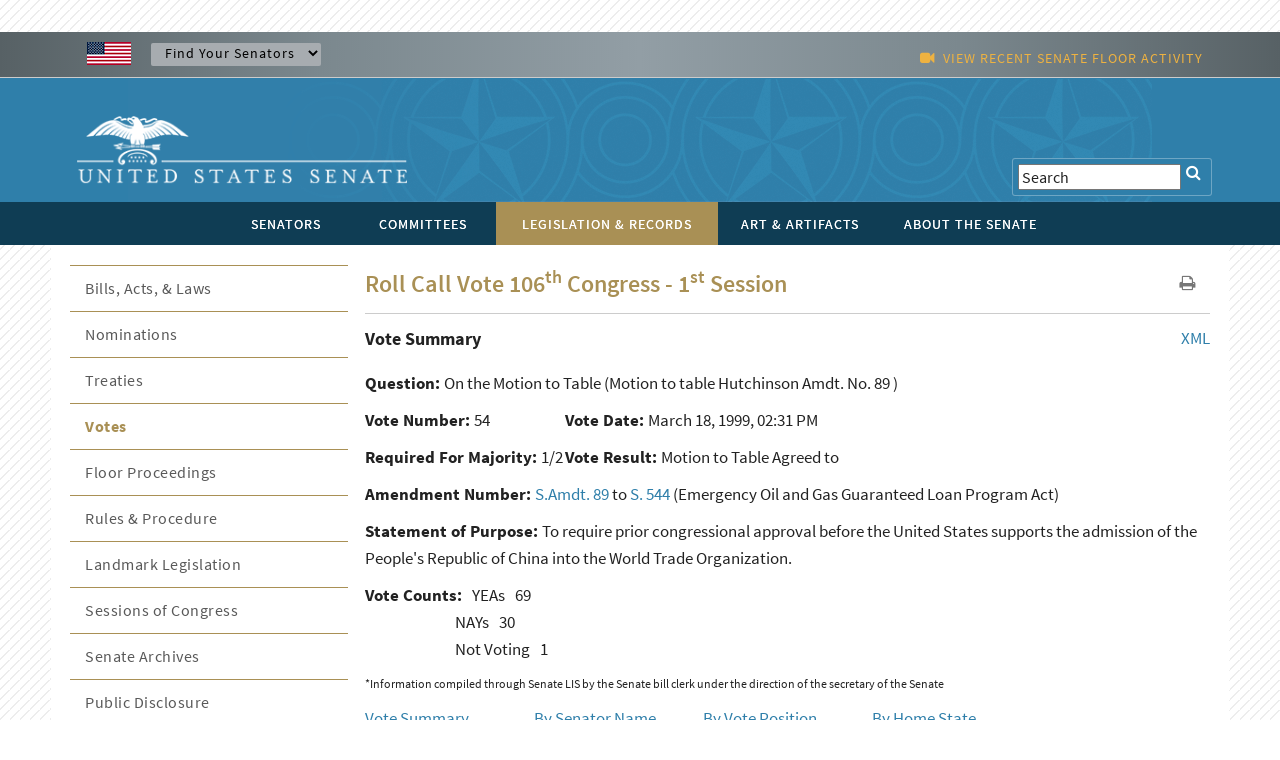

--- FILE ---
content_type: text/html; charset=UTF-8
request_url: https://www.senate.gov/legislative/LIS/roll_call_votes/vote1061/vote_106_1_00054.htm?congress=106&session=1&vote=00054
body_size: 10127
content:
<!DOCTYPE html PUBLIC "-//W3C//DTD XHTML 1.0 Transitional//EN" "http://www.w3.org/TR/xhtml1/DTD/xhtml1-transitional.dtd">
<!-- [if lt IE 7]> <html class="ie6 oldie"> <![endif] --><!-- [if IE 7]>    <html class="ie7 oldie"> <![endif] --><!-- [if IE 8]>    <html class="ie8 oldie"> <![endif] --><!-- [if gt IE 8]> <! --><html class="">
<!-- <![endif] -->
<head>
<META http-equiv="Content-Type" content="text/html; charset=iso-8859-1">
<meta charset="UTF-8">
<meta name="viewport" content="width=device-width, initial-scale=1">
<meta name="object" content="vote_106_1_00054.xml">
<meta name="version" content="2.0">
<meta name="path" content="/Company Home/Sites/senategov/documentLibrary/Senate.gov/legislative/LIS/roll_call_votes/vote1061">
<meta name="date" content="Monday, August 14, 2023">
<meta name="time" content="1:59:27 PM EDT">
<meta name="keywords" content="">
<meta name="bucket" content="legislative">
<meta name="description" content="roll_call_vote.xml">
<title>U.S. Senate: U.S. Senate Roll Call Votes 106th Congress - 1st Session</title>
<link type="image/x-icon" rel="shortcut icon" href="/resources/images/us_sen.ico">
<link type="text/css" rel="stylesheet" href="/resources/styles/boilerplate.css">
<link type="text/css" rel="stylesheet" href="/resources/styles/main.css">
<link type="text/css" rel="stylesheet" href="/resources/styles/nav_menu.css">
<link type="text/css" rel="stylesheet" href="/resources/styles/skdslider.css">
<link type="text/css" rel="stylesheet" href="/resources/fonts/gFonts.css?family=Source+Sans+Pro:400,300,600,700,300italic,400italic,600italic,700italic">
<link type="text/css" rel="stylesheet" href="/resources/fonts/gFonts.css?family=Source+Serif+Pro:400,600,700">
<link type="text/css" rel="stylesheet" href="/resources/fonts/gFonts.css?family=Libre+Baskerville:400,400italic,700">
<link rel="stylesheet" href="/resources/fonts/css/font-awesome.min.css">
<link type="text/css" rel="stylesheet" href="/resources/styles/print.css">
<link type="text/css" rel="stylesheet" href="/resources/styles/content.css">
<!-- [if lt IE 9]> <script src="/resources/scripts/html5shiv.js"></script> <![endif] --> 
  
<script type="text/javascript">

function MM_goToURL() { //v3.0
  var i, args=MM_goToURL.arguments; document.MM_returnValue = false;
  for (i=0; i<(args.length-1); i+=2) eval(args[i]+".location='"+args[i+1]+"'");
}

</script>
    <script type="text/javascript">
function MM_jumpMenu(targ,selObj,restore){ //v3.0
  eval(targ+".location='"+selObj.options[selObj.selectedIndex].value+"'");
  if (restore) selObj.selectedIndex=0;
}
</script><script src="/resources/scripts/jquery-1.11.3.min.js"></script><script src="/resources/scripts/skdslider.min.js"></script><script src="/resources/scripts/main.js"></script><script src="/resources/scripts/floor_status.js"></script>
</head>
<body onload="myFunction()">
<a href="#skip" class="offscreen">Skip Content</a>
<header class="mobilehead clearfix">
<div id="top-header">
<CFPARAM NAME="URL.q" DEFAULT="">
        <div id="find-sen" class="row">
          <div id="flag" class="fluid "><img src="/resources/images/usFlag.png" alt="U.S. Flag" /></div>
          <div id="sen-dropdown-container" class="fluid ">
          <form name="findSenators" method="post">
            <label for="findsenator" />
            <select name="stateName" class="arrow" id="findsenator" onChange="MM_jumpMenu('parent',this,0)">
              <option value="/states/">Find Your Senators</option>
              <option value="/states/AL/intro.htm">Alabama</option>
              <option value="/states/AK/intro.htm">Alaska</option>
              <option value="/states/AZ/intro.htm">Arizona</option>
              <option value="/states/AR/intro.htm">Arkansas</option>
              <option value="/states/CA/intro.htm">California</option>
              <option value="/states/CO/intro.htm">Colorado</option>
              <option value="/states/CT/intro.htm">Connecticut</option>
              <option value="/states/DE/intro.htm">Delaware</option>
              <option value="/states/FL/intro.htm">Florida</option>
              <option value="/states/GA/intro.htm">Georgia</option>
              <option value="/states/HI/intro.htm">Hawaii</option>
              <option value="/states/ID/intro.htm">Idaho</option>
              <option value="/states/IL/intro.htm">Illinois</option>
              <option value="/states/IN/intro.htm">Indiana</option>
              <option value="/states/IA/intro.htm">Iowa</option>
              <option value="/states/KS/intro.htm">Kansas</option>
              <option value="/states/KY/intro.htm">Kentucky</option>
              <option value="/states/LA/intro.htm">Louisiana</option>
              <option value="/states/ME/intro.htm">Maine</option>
              <option value="/states/MD/intro.htm">Maryland</option>
              <option value="/states/MA/intro.htm">Massachusetts</option>
              <option value="/states/MI/intro.htm">Michigan</option>
              <option value="/states/MN/intro.htm">Minnesota</option>
              <option value="/states/MS/intro.htm">Mississippi</option>
              <option value="/states/MO/intro.htm">Missouri</option>
              <option value="/states/MT/intro.htm">Montana</option>
              <option value="/states/NE/intro.htm">Nebraska</option>
              <option value="/states/NV/intro.htm">Nevada</option>
              <option value="/states/NH/intro.htm">New Hampshire</option>
              <option value="/states/NJ/intro.htm">New Jersey</option>
              <option value="/states/NM/intro.htm">New Mexico</option>
              <option value="/states/NY/intro.htm">New York</option>
              <option value="/states/NC/intro.htm">North Carolina</option>
              <option value="/states/ND/intro.htm">North Dakota</option>
              <option value="/states/OH/intro.htm">Ohio</option>
              <option value="/states/OK/intro.htm">Oklahoma</option>
              <option value="/states/OR/intro.htm">Oregon</option>
              <option value="/states/PA/intro.htm">Pennsylvania</option>
              <option value="/states/RI/intro.htm">Rhode Island</option>
              <option value="/states/SC/intro.htm">South Carolina</option>
              <option value="/states/SD/intro.htm">South Dakota</option>
              <option value="/states/TN/intro.htm">Tennessee</option>
              <option value="/states/TX/intro.htm">Texas</option>
              <option value="/states/UT/intro.htm">Utah</option>
              <option value="/states/VT/intro.htm">Vermont</option>
              <option value="/states/VA/intro.htm">Virginia</option>
              <option value="/states/WA/intro.htm">Washington</option>
              <option value="/states/WV/intro.htm">West Virginia</option>
              <option value="/states/WI/intro.htm">Wisconsin</option>
              <option value="/states/WY/intro.htm">Wyoming</option>
            </select>
          </form>
        </div>
          <div id="watch" class="fluid">
			<div class="fluid watch_text"><span class="fa fa-video-camera"></span>&nbsp;&nbsp;<a id="floorlink" target="_blank"><span id="contentdata"></span></a></div>
          </div>
          </div>
        </div>
      </div>
	  
	  <div id="main-header">
<div class="row">

<div id="logo">
	<a href="/index.htm"><img src="/resources/images/senate_logo.png" alt="United States Senate Logo" border="0"/></a>
</div>

 <div id="search-elements" class="fluid "> 
	<form name="search" id="search" action="/general/search/search_central_solr-js.htm" method="GET">
          <label for="search"><span class="fa fa-search" onClick="document.getElementById('search').submit();"></span></label>
          <input type="text" name="q" value="Search" id="search3" onfocus="this.value=''" />
          <!--commented out by betty<input type="hidden" value="1" name="col" /> 
          <INPUT type="hidden" name="xsl" value="xml" />-->
	  <!--<input type="text" name="q" value="Search" id="search" onfocus="this.value=''" />
	  <input type="hidden" name="site" value="default_collection" />
	  <input type="hidden" name="num" value="10" />
	  <INPUT type="hidden" name="filter" value="0" />-->
	</form>


     <!--solr search section starts
     <form method="GET" action="/general/search/search_central_solr.cfm" name="search" style="display: inline;">
        <input type="text" onFocus="this.value=&apos;&apos;" class="searchBox" id="search3" value="<CFOUTPUT>#URL.q#</CFOUTPUT>" name="q"/>
		<input type="image" align="absmiddle" alt="GO" src="/resources/images/uss_button_go.gif"/>
	 </form>
     solr search section ends-->
  </div>

</div>
</div>

<div class="nav">
<div id="nav-head-bg"></div>
<div class="row">
<nav id="main-nav" class="fluid ">
<label for="drop" class="toggle">MENU<span class="fa fa-bars"></span></label><input type="checkbox" id="drop">
<ul class="menu">
<li class="senatorsmenu">
<label for="drop-1" class="plus-minus mobile-plus"></label><a href="/senators/index.htm">
<div>SENATORS</div>
</a>
<input type="checkbox" id="drop-1"/>
  <ul class="senatorsmenusub">
	<li><a href="/senators/senators-contact.htm">Contact Your Senators</a></li>
        <li><a href="/senators/leadership.htm">Leadership &amp; Officers</a></li>
        <li><a href="/senators/former_senators.htm">Former Senators</a></li>
        <li><a href="/senators/qualifications_termsofservice.htm">Qualifications &amp; Terms of Service</a></li>
        <li><a href="/senators/facts_milestones.htm">Facts &amp; Milestones</a></li>
	  
          <li><a href="/states/statesmap.htm">States in the Senate</a></li>
  </ul>
</li>
<li class="committeesmenu">
<label for="drop-2" class="plus-minus mobile-plus"></label><a href="/committees/committees_home.htm">
<div>COMMITTEES</div>
</a>
<input type="checkbox" id="drop-2"/>
  <ul class="committeesmenusub">
	<li><a href="/committees/membership_assignments.htm">Membership &amp; Assignments </a></li>
	  <li><a href="/committees/hearings_meetings.htm">Hearings &amp; Meetings</a></li>
	  <li><a href="/committees/history.htm">History</a></li>
  </ul>
</li>
<li class="legislationmenu">
<label for="drop-3" class="plus-minus mobile-plus"></label><a href="/legislative/legislative_home.htm" class="selected">
<div>LEGISLATION &amp; RECORDS</div>
</a>
<input type="checkbox" id="drop-3"/>
	<ul class="legislationmenusub">
		<li><a href="/legislative/bills_acts_laws.htm">Bills, Acts, &amp; Laws</a></li>
	  <li><a href="/legislative/nominations_new.htm">Nominations</a></li>
	  <li><a href="/legislative/treaties_new.htm">Treaties</a></li>
	  <li><a href="/legislative/votes_new.htm">Votes</a></li>
          <li><a href="/legislative/floor_activity_pail.htm">Floor Proceedings</a></li>
	  <li><a href="/legislative/rules_procedure.htm">Rules &amp; Procedure</a></li>
	  <li><a href="/legislative/landmark_legislation.htm">Landmark Legislation</a></li>
	  <li><a href="/legislative/sessions_of_congress.htm">Sessions of Congress</a></li>
          <li><a href="/legislative/senate-archives/information-about-senate-archives.htm">Senate Archives</a></li>
	 
	  <li><a href="/legislative/lobbyingdisc.htm#lobbyingdisc=lda">Public Disclosure</a></li>
	  </ul>
</li>
<li class="artartifactsmenu">
<label for="drop-4" class="plus-minus mobile-plus"></label><a href="/art-artifacts/index.htm">
<div>ART &amp; ARTIFACTS</div>
</a>
<input type="checkbox" id="drop-4"/>

  <ul class="artartifactsmenusub">
  <li><a href="/general/search/search-art-artifacts-solr-js.htm">Collection Search</a></li>
 <li><a href="/art-artifacts/fine-art-landing-page.htm">Fine Art</a></li>
	<li><a href="/art-artifacts/decorative-art-landing-page.htm">Decorative Art</a></li>
       <li><a href="/art-artifacts/historical-images-landing-page.htm">Historical Images</a></li>
        <li><a href="/art-artifacts/historical-artifacts-landing-page.htm">Historical Artifacts</a></li>
        
        <li><a href="/art-artifacts/thematic-collections-landing-page.htm">Thematic Collections</a></li>
        <li><a href="/art-artifacts/exhibitions-publications-landing-page.htm">Exhibitions &amp; Publications</a></li>
	  
  </ul>

</li>
<li class="aboutmenu">
<label for="drop-5" class="plus-minus mobile-plus"></label><a href="/about/index.htm">
<div>ABOUT THE SENATE</div>
</a>
<input type="checkbox" id="drop-5"/>

<ul class="aboutmenusub">
        	<li>
            <label for="drop-44" class="plus-minus mobile-plus"> </label>
                  <a class="drop-link" href="/about/officers-staff.htm">Officers &amp; Staff</a>
                  <input type="checkbox" id="drop-44"/>
                  <ul class="tertiary-menu">
                  	<li><a href="/about/officers-staff/vice-president.htm">Vice President</a></li>
        			<li><a href="/about/officers-staff/president-pro-tempore.htm">President Pro Tempore</a></li>
        			<li><a href="/about/officers-staff/secretary-of-the-senate.htm">Secretary of the Senate</a></li>
        			<li><a href="/about/officers-staff/sergeant-at-arms.htm">Sergeant at Arms</a></li>
                                <li><a href="/about/officers-staff/party-secretaries.htm">Party Secretaries</a></li>

                                <li><a href="/about/officers-staff/chaplain.htm">Chaplain</a></li>

                                <li><a href="/about/officers-staff/committee-office-staff.htm">Committee &amp; Office Staff</a></li>

                                <li><a href="/about/officers-staff/pages.htm">Pages</a></li>
                  </ul>
            
            </li>
            <li> 
                  <label for="drop-45" class="plus-minus mobile-plus"> </label>
                  <a class="drop-link" href="/about/powers-procedures.htm">Powers &amp; Procedures</a>
                  <input type="checkbox" id="drop-45"/>
                  	<ul class="tertiary-menu">
                    <li><a href="/about/powers-procedures/censure.htm">Censure</a></li>
                    <li><a href="/about/powers-procedures/declarations-of-war.htm">Declarations of War</a></li>
                    <li><a href="/about/powers-procedures/expulsion.htm">Expulsion</a></li>
                    <li><a href="/about/powers-procedures/filibusters-cloture.htm">Filibuster &amp; Cloture</a></li>
                    <li><a href="/about/powers-procedures/impeachment.htm">Impeachment</a></li>
<li><a href="/about/powers-procedures/investigations.htm">Investigations</a></li>
<li><a href="/about/powers-procedures/nominations.htm">Nominations</a></li>
<li><a href="/about/powers-procedures/rules.htm">Rules</a></li>
<li><a href="/about/powers-procedures/treaties.htm">Treaties</a></li>
<li><a href="/about/powers-procedures/voting.htm">Voting</a></li>
                  	</ul>
                    
            </li>
    <li>
	 <label for="drop-46" class="plus-minus mobile-plus"> </label>
	<a class="drop-link" href="/about/origins-foundations.htm">Origins &amp; Foundations</a>
                  <input type="checkbox" id="drop-46"/>
                  	<ul class="tertiary-menu">
                    	<li><a href="/about/origins-foundations/senate-and-constitution.htm">The Senate &amp; the Constitution</a></li>
        				<li><a href="/about/origins-foundations/electing-appointing-senators.htm">Electing &amp; Appointing Senators</a></li>
        				<li><a href="/about/origins-foundations/committee-system.htm">Committee System</a></li>
        				<li><a href="/about/origins-foundations/idea-of-the-senate.htm">Idea of the Senate</a></li>
        				<li><a href="/about/origins-foundations/parties-leadership.htm">Parties &amp; Leadership</a></li>

                    </ul>
            </li>
  <li><a class="drop-link" href="/about/parties-leadership.htm">Parties &amp; Leadership</a></li>
            
	     <li> 

         
                  <label for="drop-47" class="plus-minus mobile-plus"> </label>
                  <a class="drop-link" href="/about/historic-buildings-spaces.htm">Historic Buildings &amp; Spaces</a>
                  <input type="checkbox" id="drop-47"/>
                  	<ul class="tertiary-menu">
                    <li><a href="/about/historic-buildings-spaces/capitol.htm">The Capitol</a></li>
                    <li><a href="/about/historic-buildings-spaces/senate-chamber.htm">Senate Chamber</a></li>
                    <li><a href="/about/historic-buildings-spaces/historic-rooms.htm">Historic Rooms</a></li>
<li><a href="/about/historic-buildings-spaces/office-buildings.htm">Senate Office Buildings</a></li>
<li><a href="/about/historic-buildings-spaces/meeting-places.htm">Congressional Meeting Places</a></li>
<li><a href="/about/historic-buildings-spaces/past-chambers.htm">Past Senate Chambers</a></li>
                  	</ul>
                    
            </li>
<li><a class="drop-link" href="/about/traditions-symbols.htm">Traditions &amp; Symbols</a></li>
          	<li><a class="drop-link" href="/history/oralhistory.htm">Oral History Project</a></li>
          <li> 
                  <label for="drop-48" class="plus-minus mobile-plus"> </label>
                  <a class="drop-link" href="/history/essays.htm">Historical Highlights</a>
                  <input type="checkbox" id="drop-48"/>
                  	<ul class="tertiary-menu">
                    <li><a href="/history/1787.htm">1787-1800</a></li>
                    <li><a href="/history/1801.htm">1801-1850</a></li>
                    <li><a href="/history/1851.htm">1851-1877</a></li>
                    <li><a href="/history/1878.htm">1878-1920</a></li>
                    <li><a href="/history/1921.htm">1921-1940</a></li>
 <li><a href="/history/1941.htm">1941-1963</a></li>
 <li><a href="/history/1964.htm">1964-present</a></li>

                  	</ul>
                    
            </li>
<li><a class="drop-link" href="/artandhistory/senate-stories/menu.htm">Senate Stories Blog</a></li>
          <li> 
      	<li><a class="drop-link" href="/about/research-tools.htm">Research Tools</a></li>
          <li> 
</ul>



    	

</li>
</ul>
</nav>
</div>
</div>
</header>
<div id="watch_mobile" class="fluid  watch_text"><span class="fa fa-video-camera"></span>&nbsp;&nbsp;<a id="floorlink_mobile" target="_blank"><span id="contentdata_mobile"></span></a></div>
<main class="gridContainer clearfix">
<div id="secondary_col2" class="fluid">
<section class="fluid " id="legislative_header">
<h1>Roll Call Vote 106<sup>th</sup> Congress - 1<sup>st</sup> Session</h1>
<div id="h1_action_icons" class="fluid"><a href="javascript:if(window.print)window.print()"><i class="fa fa-print"></i></a>
    <!--<a href="index.html"><i class="fa fa-share"></i></a>-->
</div>
<hr class="fluid">
</section>
<!--
      BEGIN MAIN
    -->
<span tabindex="-1" id="skip"></span><span style="float: right;"><a href="/legislative/LIS/roll_call_votes/vote1061/vote_106_1_00054.xml">
			 XML 
		 </a></span><span style="font-size:18px; font-weight:bold">Vote Summary</span><A NAME="top">&nbsp;</A>
<p></p>
<div width="100%" class="contenttext">
<div style="padding-bottom:10px;">
<b>Question: </b>
<question>On the Motion to Table</question>
(Motion to table Hutchinson Amdt. No. 89
)
	 </div>
<div style="float:left; min-width:200px; padding-bottom:10px;" class="contenttext">
<b>Vote Number:   </b>54</div>
<div style="float:left; min-width:200px; padding-bottom:10px;" class="contenttext">
<b> Vote Date: </b>March 18, 1999,  02:31 PM</div>
<div style="clear:both"></div>
<div style="float:left; min-width:200px; padding-bottom:10px;" class="contenttext">
<b> Required For Majority:   </b>1/2</div>
<div style="float:left; min-width:200px; padding-bottom:10px;" class="contenttext">
<b> Vote Result:   </b>Motion to Table Agreed to</div>
<div style="clear:both"></div>
<div style="padding-bottom:10px;" class="contenttext">
<B>Amendment Number: </B><a href="http://www.congress.gov/amendment/106th-congress/senate-amendment/89">S.Amdt. 89</a>
                          to 
                          <a href="http://www.congress.gov/bill/106th-congress/senate-bill/544">S. 544</a>
                  (Emergency Oil and Gas Guaranteed Loan Program Act)
			 </div>
<div style="padding-bottom:10px;" class="contenttext">
<B>Statement of Purpose: </B>To require prior congressional approval before the United States supports the admission of the People's Republic of China into the World Trade Organization.</div>
</div>
<div class="contenttext">
<div style="float:left;" class="contenttext">
<b>Vote Counts:</b>
</div>
<div style="float:left; padding-left:10px;" class="contenttext">YEAs<span style="padding-left:10px">69</span>
</div>
<div style="clear:both;"></div>
<div style="float:left; padding-left:90px;" class="contenttext">NAYs</div>
<div style="float:left; padding-left:10px;">30</div>
<div style="clear:both"></div>
<div style="float:left; padding-left:90px" class="contenttext">Not Voting</div>
<div style="float:left; padding-left:10px" class="contenttext">1</div>
<div style="clear:both"></div>
</div>
<p style="font-size:12px">*Information compiled through Senate LIS by the Senate bill clerk under the direction of the secretary of the Senate</p>
<div width="100%" class="contenttext">
<div style="float:left; width:20%; min-width:150px" class="contenttext">
<A HREF="#top">Vote Summary</A>
</div>
<div style="float:left; width:20%; min-width:150px" class="contenttext">
<A HREF="#name">By Senator Name</A>
</div>
<div style="float:left; width:20%; min-width:150px" class="contenttext">
<A HREF="#position">By Vote Position</A>
</div>
<div style="float:left; width:20%; min-width:150px" class="contenttext">
<A HREF="#state">By Home State</A>
</div>
</div>
<img width="100%" src="/resources/graphic/horiz_content_break.gif" height="24"><span style="font-size:18px; font-weight:bold">Alphabetical by Senator Name</span><A NAME="name">&nbsp;</A>
<div class="newspaperDisplay_3column">
<span class="contenttext">Abraham (R-MI), <b>Yea</b>
<br>Akaka (D-HI), <b>Yea</b>
<br>Allard (R-CO), <b>Yea</b>
<br>Ashcroft (R-MO), <b>Nay</b>
<br>Baucus (D-MT), <b>Yea</b>
<br>Bayh (D-IN), <b>Yea</b>
<br>Bennett (R-UT), <b>Yea</b>
<br>Biden (D-DE), <b>Yea</b>
<br>Bingaman (D-NM), <b>Yea</b>
<br>Bond (R-MO), <b>Yea</b>
<br>Boxer (D-CA), <b>Yea</b>
<br>Breaux (D-LA), <b>Yea</b>
<br>Brownback (R-KS), <b>Yea</b>
<br>Bryan (D-NV), <b>Yea</b>
<br>Bunning (R-KY), <b>Nay</b>
<br>Burns (R-MT), <b>Nay</b>
<br>Byrd (D-WV), <b>Yea</b>
<br>Campbell (R-CO), <b>Yea</b>
<br>Chafee, J.  (R-RI), <b>Yea</b>
<br>Cleland (D-GA), <b>Yea</b>
<br>Cochran (R-MS), <b>Yea</b>
<br>Collins (R-ME), <b>Nay</b>
<br>Conrad (D-ND), <b>Nay</b>
<br>Coverdell (R-GA), <b>Nay</b>
<br>Craig (R-ID), <b>Nay</b>
<br>Crapo (R-ID), <b>Nay</b>
<br>Daschle (D-SD), <b>Yea</b>
<br>DeWine (R-OH), <b>Nay</b>
<br>Dodd (D-CT), <b>Yea</b>
<br>Domenici (R-NM), <b>Yea</b>
<br>Dorgan (D-ND), <b>Nay</b>
<br>Durbin (D-IL), <b>Yea</b>
<br>Edwards (D-NC), <b>Yea</b>
<br>Enzi (R-WY), <b>Nay</b>
<br>Feingold (D-WI), <b>Nay</b>
<br>Feinstein (D-CA), <b>Yea</b>
<br>Fitzgerald (R-IL), <b>Yea</b>
<br>Frist (R-TN), <b>Yea</b>
<br>Gorton (R-WA), <b>Yea</b>
<br>Graham (D-FL), <b>Yea</b>
<br>Gramm (R-TX), <b>Yea</b>
<br>Grams (R-MN), <b>Yea</b>
<br>Grassley (R-IA), <b>Nay</b>
<br>Gregg (R-NH), <b>Yea</b>
<br>Hagel (R-NE), <b>Yea</b>
<br>Harkin (D-IA), <b>Yea</b>
<br>Hatch (R-UT), <b>Nay</b>
<br>Helms (R-NC), <b>Nay</b>
<br>Hollings (D-SC), <b>Nay</b>
<br>Hutchinson (R-AR), <b>Nay</b>
<br>Hutchison (R-TX), <b>Yea</b>
<br>Inhofe (R-OK), <b>Nay</b>
<br>Inouye (D-HI), <b>Yea</b>
<br>Jeffords (R-VT), <b>Yea</b>
<br>Johnson (D-SD), <b>Yea</b>
<br>Kennedy (D-MA), <b>Yea</b>
<br>Kerrey (D-NE), <b>Yea</b>
<br>Kerry (D-MA), <b>Yea</b>
<br>Kohl (D-WI), <b>Yea</b>
<br>Kyl (R-AZ), <b>Nay</b>
<br>Landrieu (D-LA), <b>Yea</b>
<br>Lautenberg (D-NJ), <b>Yea</b>
<br>Leahy (D-VT), <b>Yea</b>
<br>Levin (D-MI), <b>Yea</b>
<br>Lieberman (D-CT), <b>Yea</b>
<br>Lincoln (D-AR), <b>Yea</b>
<br>Lott (R-MS), <b>Nay</b>
<br>Lugar (R-IN), <b>Yea</b>
<br>Mack (R-FL), <b>Yea</b>
<br>McCain (R-AZ), <b>Not Voting</b>
<br>McConnell (R-KY), <b>Yea</b>
<br>Mikulski (D-MD), <b>Yea</b>
<br>Moynihan (D-NY), <b>Yea</b>
<br>Murkowski (R-AK), <b>Yea</b>
<br>Murray (D-WA), <b>Yea</b>
<br>Nickles (R-OK), <b>Yea</b>
<br>Reed (D-RI), <b>Yea</b>
<br>Reid (D-NV), <b>Yea</b>
<br>Robb (D-VA), <b>Yea</b>
<br>Roberts (R-KS), <b>Yea</b>
<br>Rockefeller (D-WV), <b>Yea</b>
<br>Roth (R-DE), <b>Yea</b>
<br>Santorum (R-PA), <b>Nay</b>
<br>Sarbanes (D-MD), <b>Yea</b>
<br>Schumer (D-NY), <b>Yea</b>
<br>Sessions (R-AL), <b>Nay</b>
<br>Shelby (R-AL), <b>Nay</b>
<br>Smith (R-NH), <b>Nay</b>
<br>Smith (R-OR), <b>Yea</b>
<br>Snowe (R-ME), <b>Nay</b>
<br>Specter (R-PA), <b>Nay</b>
<br>Stevens (R-AK), <b>Yea</b>
<br>Thomas (R-WY), <b>Yea</b>
<br>Thompson (R-TN), <b>Nay</b>
<br>Thurmond (R-SC), <b>Nay</b>
<br>Torricelli (D-NJ), <b>Nay</b>
<br>Voinovich (R-OH), <b>Yea</b>
<br>Warner (R-VA), <b>Yea</b>
<br>Wellstone (D-MN), <b>Nay</b>
<br>Wyden (D-OR), <b>Yea</b>
<br>
</span>
</div>
<div width="100%" class="contenttext">
<div style="float:left; width:20%; min-width:150px" class="contenttext">
<A HREF="#top">Vote Summary</A>
</div>
<div style="float:left; width:20%; min-width:150px" class="contenttext">
<A HREF="#name">By Senator Name</A>
</div>
<div style="float:left; width:20%; min-width:150px" class="contenttext">
<A HREF="#position">By Vote Position</A>
</div>
<div style="float:left; width:20%; min-width:150px" class="contenttext">
<A HREF="#state">By Home State</A>
</div>
</div>
<img width="100%" src="/resources/graphic/horiz_content_break.gif" height="24"><span style="font-size:18px; font-weight:bold"> Grouped By Vote Position</span><A NAME="position">&nbsp;</A>
<div class="contenttext" align="center">
<B>YEAs ---</B><B>69</B>
</div>
<div class="newspaperDisplay_3column">
<span class="contenttext">Abraham (R-MI)<br>Akaka (D-HI)<br>Allard (R-CO)<br>Baucus (D-MT)<br>Bayh (D-IN)<br>Bennett (R-UT)<br>Biden (D-DE)<br>Bingaman (D-NM)<br>Bond (R-MO)<br>Boxer (D-CA)<br>Breaux (D-LA)<br>Brownback (R-KS)<br>Bryan (D-NV)<br>Byrd (D-WV)<br>Campbell (R-CO)<br>Chafee, J.  (R-RI)<br>Cleland (D-GA)<br>Cochran (R-MS)<br>Daschle (D-SD)<br>Dodd (D-CT)<br>Domenici (R-NM)<br>Durbin (D-IL)<br>Edwards (D-NC)<br>Feinstein (D-CA)<br>Fitzgerald (R-IL)<br>Frist (R-TN)<br>Gorton (R-WA)<br>Graham (D-FL)<br>Gramm (R-TX)<br>Grams (R-MN)<br>Gregg (R-NH)<br>Hagel (R-NE)<br>Harkin (D-IA)<br>Hutchison (R-TX)<br>Inouye (D-HI)<br>Jeffords (R-VT)<br>Johnson (D-SD)<br>Kennedy (D-MA)<br>Kerrey (D-NE)<br>Kerry (D-MA)<br>Kohl (D-WI)<br>Landrieu (D-LA)<br>Lautenberg (D-NJ)<br>Leahy (D-VT)<br>Levin (D-MI)<br>Lieberman (D-CT)<br>Lincoln (D-AR)<br>Lugar (R-IN)<br>Mack (R-FL)<br>McConnell (R-KY)<br>Mikulski (D-MD)<br>Moynihan (D-NY)<br>Murkowski (R-AK)<br>Murray (D-WA)<br>Nickles (R-OK)<br>Reed (D-RI)<br>Reid (D-NV)<br>Robb (D-VA)<br>Roberts (R-KS)<br>Rockefeller (D-WV)<br>Roth (R-DE)<br>Sarbanes (D-MD)<br>Schumer (D-NY)<br>Smith (R-OR)<br>Stevens (R-AK)<br>Thomas (R-WY)<br>Voinovich (R-OH)<br>Warner (R-VA)<br>Wyden (D-OR)<br>
</span>
</div>
<div class="contenttext" align="center">
<B>NAYs ---</B><B>30</B>
</div>
<div class="newspaperDisplay_3column">
<span class="contenttext">Ashcroft (R-MO)<br>Bunning (R-KY)<br>Burns (R-MT)<br>Collins (R-ME)<br>Conrad (D-ND)<br>Coverdell (R-GA)<br>Craig (R-ID)<br>Crapo (R-ID)<br>DeWine (R-OH)<br>Dorgan (D-ND)<br>Enzi (R-WY)<br>Feingold (D-WI)<br>Grassley (R-IA)<br>Hatch (R-UT)<br>Helms (R-NC)<br>Hollings (D-SC)<br>Hutchinson (R-AR)<br>Inhofe (R-OK)<br>Kyl (R-AZ)<br>Lott (R-MS)<br>Santorum (R-PA)<br>Sessions (R-AL)<br>Shelby (R-AL)<br>Smith (R-NH)<br>Snowe (R-ME)<br>Specter (R-PA)<br>Thompson (R-TN)<br>Thurmond (R-SC)<br>Torricelli (D-NJ)<br>Wellstone (D-MN)<br>
</span>
</div>
<div class="contenttext" align="center">
<B>Not Voting -
			 1</B>
</div>
<div class="newspaperDisplay_3column">
<span class="contenttext">McCain (R-AZ)<br>
</span>
</div>
<div width="100%" class="contenttext">
<div style="float:left; width:20%; min-width:150px" class="contenttext">
<A HREF="#top">Vote Summary</A>
</div>
<div style="float:left; width:20%; min-width:150px" class="contenttext">
<A HREF="#name">By Senator Name</A>
</div>
<div style="float:left; width:20%; min-width:150px" class="contenttext">
<A HREF="#position">By Vote Position</A>
</div>
<div style="float:left; width:20%; min-width:150px" class="contenttext">
<A HREF="#state">By Home State</A>
</div>
</div>
<img width="100%" src="/resources/graphic/horiz_content_break.gif" height="24"><span style="font-size:18px; font-weight:bold"> Grouped by Home State</span><A NAME="state">&nbsp;</A>
<div width="100%" class="contenttext">
<div width="33%" class="contenttext responsive_col">
<b>Alabama:</b>
</div>
<br class="rwd-break">
<div width="33%" class="contenttext responsive_col">Sessions (R-AL), <b>Nay</b>
</div>
<div width="33%" class="contenttext responsive_col">Shelby (R-AL), <b>Nay</b>
</div>
<br class="rwd-break">
<div width="33%" class="contenttext responsive_col">
<b>Alaska:</b>
</div>
<br class="rwd-break">
<div width="33%" class="contenttext responsive_col">Murkowski (R-AK), <b>Yea</b>
</div>
<div width="33%" class="contenttext responsive_col">Stevens (R-AK), <b>Yea</b>
</div>
<br class="rwd-break">
<div width="33%" class="contenttext responsive_col">
<b>Arizona:</b>
</div>
<br class="rwd-break">
<div width="33%" class="contenttext responsive_col">Kyl (R-AZ), <b>Nay</b>
</div>
<div width="33%" class="contenttext responsive_col">McCain (R-AZ), <b>Not Voting</b>
</div>
<br class="rwd-break">
<div width="33%" class="contenttext responsive_col">
<b>Arkansas:</b>
</div>
<br class="rwd-break">
<div width="33%" class="contenttext responsive_col">Hutchinson (R-AR), <b>Nay</b>
</div>
<div width="33%" class="contenttext responsive_col">Lincoln (D-AR), <b>Yea</b>
</div>
<br class="rwd-break">
<div width="33%" class="contenttext responsive_col">
<b>California:</b>
</div>
<br class="rwd-break">
<div width="33%" class="contenttext responsive_col">Boxer (D-CA), <b>Yea</b>
</div>
<div width="33%" class="contenttext responsive_col">Feinstein (D-CA), <b>Yea</b>
</div>
<br class="rwd-break">
<div width="33%" class="contenttext responsive_col">
<b>Colorado:</b>
</div>
<br class="rwd-break">
<div width="33%" class="contenttext responsive_col">Allard (R-CO), <b>Yea</b>
</div>
<div width="33%" class="contenttext responsive_col">Campbell (R-CO), <b>Yea</b>
</div>
<br class="rwd-break">
<div width="33%" class="contenttext responsive_col">
<b>Connecticut:</b>
</div>
<br class="rwd-break">
<div width="33%" class="contenttext responsive_col">Dodd (D-CT), <b>Yea</b>
</div>
<div width="33%" class="contenttext responsive_col">Lieberman (D-CT), <b>Yea</b>
</div>
<br class="rwd-break">
<div width="33%" class="contenttext responsive_col">
<b>Delaware:</b>
</div>
<br class="rwd-break">
<div width="33%" class="contenttext responsive_col">Biden (D-DE), <b>Yea</b>
</div>
<div width="33%" class="contenttext responsive_col">Roth (R-DE), <b>Yea</b>
</div>
<br class="rwd-break">
<div width="33%" class="contenttext responsive_col">
<b>Florida:</b>
</div>
<br class="rwd-break">
<div width="33%" class="contenttext responsive_col">Graham (D-FL), <b>Yea</b>
</div>
<div width="33%" class="contenttext responsive_col">Mack (R-FL), <b>Yea</b>
</div>
<br class="rwd-break">
<div width="33%" class="contenttext responsive_col">
<b>Georgia:</b>
</div>
<br class="rwd-break">
<div width="33%" class="contenttext responsive_col">Cleland (D-GA), <b>Yea</b>
</div>
<div width="33%" class="contenttext responsive_col">Coverdell (R-GA), <b>Nay</b>
</div>
<br class="rwd-break">
<div width="33%" class="contenttext responsive_col">
<b>Hawaii:</b>
</div>
<br class="rwd-break">
<div width="33%" class="contenttext responsive_col">Akaka (D-HI), <b>Yea</b>
</div>
<div width="33%" class="contenttext responsive_col">Inouye (D-HI), <b>Yea</b>
</div>
<br class="rwd-break">
<div width="33%" class="contenttext responsive_col">
<b>Idaho:</b>
</div>
<br class="rwd-break">
<div width="33%" class="contenttext responsive_col">Craig (R-ID), <b>Nay</b>
</div>
<div width="33%" class="contenttext responsive_col">Crapo (R-ID), <b>Nay</b>
</div>
<br class="rwd-break">
<div width="33%" class="contenttext responsive_col">
<b>Illinois:</b>
</div>
<br class="rwd-break">
<div width="33%" class="contenttext responsive_col">Durbin (D-IL), <b>Yea</b>
</div>
<div width="33%" class="contenttext responsive_col">Fitzgerald (R-IL), <b>Yea</b>
</div>
<br class="rwd-break">
<div width="33%" class="contenttext responsive_col">
<b>Indiana:</b>
</div>
<br class="rwd-break">
<div width="33%" class="contenttext responsive_col">Bayh (D-IN), <b>Yea</b>
</div>
<div width="33%" class="contenttext responsive_col">Lugar (R-IN), <b>Yea</b>
</div>
<br class="rwd-break">
<div width="33%" class="contenttext responsive_col">
<b>Iowa:</b>
</div>
<br class="rwd-break">
<div width="33%" class="contenttext responsive_col">Grassley (R-IA), <b>Nay</b>
</div>
<div width="33%" class="contenttext responsive_col">Harkin (D-IA), <b>Yea</b>
</div>
<br class="rwd-break">
<div width="33%" class="contenttext responsive_col">
<b>Kansas:</b>
</div>
<br class="rwd-break">
<div width="33%" class="contenttext responsive_col">Brownback (R-KS), <b>Yea</b>
</div>
<div width="33%" class="contenttext responsive_col">Roberts (R-KS), <b>Yea</b>
</div>
<br class="rwd-break">
<div width="33%" class="contenttext responsive_col">
<b>Kentucky:</b>
</div>
<br class="rwd-break">
<div width="33%" class="contenttext responsive_col">Bunning (R-KY), <b>Nay</b>
</div>
<div width="33%" class="contenttext responsive_col">McConnell (R-KY), <b>Yea</b>
</div>
<br class="rwd-break">
<div width="33%" class="contenttext responsive_col">
<b>Louisiana:</b>
</div>
<br class="rwd-break">
<div width="33%" class="contenttext responsive_col">Breaux (D-LA), <b>Yea</b>
</div>
<div width="33%" class="contenttext responsive_col">Landrieu (D-LA), <b>Yea</b>
</div>
<br class="rwd-break">
<div width="33%" class="contenttext responsive_col">
<b>Maine:</b>
</div>
<br class="rwd-break">
<div width="33%" class="contenttext responsive_col">Collins (R-ME), <b>Nay</b>
</div>
<div width="33%" class="contenttext responsive_col">Snowe (R-ME), <b>Nay</b>
</div>
<br class="rwd-break">
<div width="33%" class="contenttext responsive_col">
<b>Maryland:</b>
</div>
<br class="rwd-break">
<div width="33%" class="contenttext responsive_col">Mikulski (D-MD), <b>Yea</b>
</div>
<div width="33%" class="contenttext responsive_col">Sarbanes (D-MD), <b>Yea</b>
</div>
<br class="rwd-break">
<div width="33%" class="contenttext responsive_col">
<b>Massachusetts:</b>
</div>
<br class="rwd-break">
<div width="33%" class="contenttext responsive_col">Kennedy (D-MA), <b>Yea</b>
</div>
<div width="33%" class="contenttext responsive_col">Kerry (D-MA), <b>Yea</b>
</div>
<br class="rwd-break">
<div width="33%" class="contenttext responsive_col">
<b>Michigan:</b>
</div>
<br class="rwd-break">
<div width="33%" class="contenttext responsive_col">Abraham (R-MI), <b>Yea</b>
</div>
<div width="33%" class="contenttext responsive_col">Levin (D-MI), <b>Yea</b>
</div>
<br class="rwd-break">
<div width="33%" class="contenttext responsive_col">
<b>Minnesota:</b>
</div>
<br class="rwd-break">
<div width="33%" class="contenttext responsive_col">Grams (R-MN), <b>Yea</b>
</div>
<div width="33%" class="contenttext responsive_col">Wellstone (D-MN), <b>Nay</b>
</div>
<br class="rwd-break">
<div width="33%" class="contenttext responsive_col">
<b>Mississippi:</b>
</div>
<br class="rwd-break">
<div width="33%" class="contenttext responsive_col">Cochran (R-MS), <b>Yea</b>
</div>
<div width="33%" class="contenttext responsive_col">Lott (R-MS), <b>Nay</b>
</div>
<br class="rwd-break">
<div width="33%" class="contenttext responsive_col">
<b>Missouri:</b>
</div>
<br class="rwd-break">
<div width="33%" class="contenttext responsive_col">Ashcroft (R-MO), <b>Nay</b>
</div>
<div width="33%" class="contenttext responsive_col">Bond (R-MO), <b>Yea</b>
</div>
<br class="rwd-break">
<div width="33%" class="contenttext responsive_col">
<b>Montana:</b>
</div>
<br class="rwd-break">
<div width="33%" class="contenttext responsive_col">Baucus (D-MT), <b>Yea</b>
</div>
<div width="33%" class="contenttext responsive_col">Burns (R-MT), <b>Nay</b>
</div>
<br class="rwd-break">
<div width="33%" class="contenttext responsive_col">
<b>Nebraska:</b>
</div>
<br class="rwd-break">
<div width="33%" class="contenttext responsive_col">Hagel (R-NE), <b>Yea</b>
</div>
<div width="33%" class="contenttext responsive_col">Kerrey (D-NE), <b>Yea</b>
</div>
<br class="rwd-break">
<div width="33%" class="contenttext responsive_col">
<b>Nevada:</b>
</div>
<br class="rwd-break">
<div width="33%" class="contenttext responsive_col">Bryan (D-NV), <b>Yea</b>
</div>
<div width="33%" class="contenttext responsive_col">Reid (D-NV), <b>Yea</b>
</div>
<br class="rwd-break">
<div width="33%" class="contenttext responsive_col">
<b>New Hampshire:</b>
</div>
<br class="rwd-break">
<div width="33%" class="contenttext responsive_col">Gregg (R-NH), <b>Yea</b>
</div>
<div width="33%" class="contenttext responsive_col">Smith (R-NH), <b>Nay</b>
</div>
<br class="rwd-break">
<div width="33%" class="contenttext responsive_col">
<b>New Jersey:</b>
</div>
<br class="rwd-break">
<div width="33%" class="contenttext responsive_col">Lautenberg (D-NJ), <b>Yea</b>
</div>
<div width="33%" class="contenttext responsive_col">Torricelli (D-NJ), <b>Nay</b>
</div>
<br class="rwd-break">
<div width="33%" class="contenttext responsive_col">
<b>New Mexico:</b>
</div>
<br class="rwd-break">
<div width="33%" class="contenttext responsive_col">Bingaman (D-NM), <b>Yea</b>
</div>
<div width="33%" class="contenttext responsive_col">Domenici (R-NM), <b>Yea</b>
</div>
<br class="rwd-break">
<div width="33%" class="contenttext responsive_col">
<b>New York:</b>
</div>
<br class="rwd-break">
<div width="33%" class="contenttext responsive_col">Moynihan (D-NY), <b>Yea</b>
</div>
<div width="33%" class="contenttext responsive_col">Schumer (D-NY), <b>Yea</b>
</div>
<br class="rwd-break">
<div width="33%" class="contenttext responsive_col">
<b>North Carolina:</b>
</div>
<br class="rwd-break">
<div width="33%" class="contenttext responsive_col">Edwards (D-NC), <b>Yea</b>
</div>
<div width="33%" class="contenttext responsive_col">Helms (R-NC), <b>Nay</b>
</div>
<br class="rwd-break">
<div width="33%" class="contenttext responsive_col">
<b>North Dakota:</b>
</div>
<br class="rwd-break">
<div width="33%" class="contenttext responsive_col">Conrad (D-ND), <b>Nay</b>
</div>
<div width="33%" class="contenttext responsive_col">Dorgan (D-ND), <b>Nay</b>
</div>
<br class="rwd-break">
<div width="33%" class="contenttext responsive_col">
<b>Ohio:</b>
</div>
<br class="rwd-break">
<div width="33%" class="contenttext responsive_col">DeWine (R-OH), <b>Nay</b>
</div>
<div width="33%" class="contenttext responsive_col">Voinovich (R-OH), <b>Yea</b>
</div>
<br class="rwd-break">
<div width="33%" class="contenttext responsive_col">
<b>Oklahoma:</b>
</div>
<br class="rwd-break">
<div width="33%" class="contenttext responsive_col">Inhofe (R-OK), <b>Nay</b>
</div>
<div width="33%" class="contenttext responsive_col">Nickles (R-OK), <b>Yea</b>
</div>
<br class="rwd-break">
<div width="33%" class="contenttext responsive_col">
<b>Oregon:</b>
</div>
<br class="rwd-break">
<div width="33%" class="contenttext responsive_col">Smith (R-OR), <b>Yea</b>
</div>
<div width="33%" class="contenttext responsive_col">Wyden (D-OR), <b>Yea</b>
</div>
<br class="rwd-break">
<div width="33%" class="contenttext responsive_col">
<b>Pennsylvania:</b>
</div>
<br class="rwd-break">
<div width="33%" class="contenttext responsive_col">Santorum (R-PA), <b>Nay</b>
</div>
<div width="33%" class="contenttext responsive_col">Specter (R-PA), <b>Nay</b>
</div>
<br class="rwd-break">
<div width="33%" class="contenttext responsive_col">
<b>Rhode Island:</b>
</div>
<br class="rwd-break">
<div width="33%" class="contenttext responsive_col">Chafee, J.  (R-RI), <b>Yea</b>
</div>
<div width="33%" class="contenttext responsive_col">Reed (D-RI), <b>Yea</b>
</div>
<br class="rwd-break">
<div width="33%" class="contenttext responsive_col">
<b>South Carolina:</b>
</div>
<br class="rwd-break">
<div width="33%" class="contenttext responsive_col">Hollings (D-SC), <b>Nay</b>
</div>
<div width="33%" class="contenttext responsive_col">Thurmond (R-SC), <b>Nay</b>
</div>
<br class="rwd-break">
<div width="33%" class="contenttext responsive_col">
<b>South Dakota:</b>
</div>
<br class="rwd-break">
<div width="33%" class="contenttext responsive_col">Daschle (D-SD), <b>Yea</b>
</div>
<div width="33%" class="contenttext responsive_col">Johnson (D-SD), <b>Yea</b>
</div>
<br class="rwd-break">
<div width="33%" class="contenttext responsive_col">
<b>Tennessee:</b>
</div>
<br class="rwd-break">
<div width="33%" class="contenttext responsive_col">Frist (R-TN), <b>Yea</b>
</div>
<div width="33%" class="contenttext responsive_col">Thompson (R-TN), <b>Nay</b>
</div>
<br class="rwd-break">
<div width="33%" class="contenttext responsive_col">
<b>Texas:</b>
</div>
<br class="rwd-break">
<div width="33%" class="contenttext responsive_col">Gramm (R-TX), <b>Yea</b>
</div>
<div width="33%" class="contenttext responsive_col">Hutchison (R-TX), <b>Yea</b>
</div>
<br class="rwd-break">
<div width="33%" class="contenttext responsive_col">
<b>Utah:</b>
</div>
<br class="rwd-break">
<div width="33%" class="contenttext responsive_col">Bennett (R-UT), <b>Yea</b>
</div>
<div width="33%" class="contenttext responsive_col">Hatch (R-UT), <b>Nay</b>
</div>
<br class="rwd-break">
<div width="33%" class="contenttext responsive_col">
<b>Vermont:</b>
</div>
<br class="rwd-break">
<div width="33%" class="contenttext responsive_col">Jeffords (R-VT), <b>Yea</b>
</div>
<div width="33%" class="contenttext responsive_col">Leahy (D-VT), <b>Yea</b>
</div>
<br class="rwd-break">
<div width="33%" class="contenttext responsive_col">
<b>Virginia:</b>
</div>
<br class="rwd-break">
<div width="33%" class="contenttext responsive_col">Robb (D-VA), <b>Yea</b>
</div>
<div width="33%" class="contenttext responsive_col">Warner (R-VA), <b>Yea</b>
</div>
<br class="rwd-break">
<div width="33%" class="contenttext responsive_col">
<b>Washington:</b>
</div>
<br class="rwd-break">
<div width="33%" class="contenttext responsive_col">Gorton (R-WA), <b>Yea</b>
</div>
<div width="33%" class="contenttext responsive_col">Murray (D-WA), <b>Yea</b>
</div>
<br class="rwd-break">
<div width="33%" class="contenttext responsive_col">
<b>West Virginia:</b>
</div>
<br class="rwd-break">
<div width="33%" class="contenttext responsive_col">Byrd (D-WV), <b>Yea</b>
</div>
<div width="33%" class="contenttext responsive_col">Rockefeller (D-WV), <b>Yea</b>
</div>
<br class="rwd-break">
<div width="33%" class="contenttext responsive_col">
<b>Wisconsin:</b>
</div>
<br class="rwd-break">
<div width="33%" class="contenttext responsive_col">Feingold (D-WI), <b>Nay</b>
</div>
<div width="33%" class="contenttext responsive_col">Kohl (D-WI), <b>Yea</b>
</div>
<br class="rwd-break">
<div width="33%" class="contenttext responsive_col">
<b>Wyoming:</b>
</div>
<br class="rwd-break">
<div width="33%" class="contenttext responsive_col">Enzi (R-WY), <b>Nay</b>
</div>
<div width="33%" class="contenttext responsive_col">Thomas (R-WY), <b>Yea</b>
</div>
<br class="rwd-break">
</div>
<div width="100%" class="contenttext">
<div style="float:left; width:20%; min-width:150px" class="contenttext">
<A HREF="#top">Vote Summary</A>
</div>
<div style="float:left; width:20%; min-width:150px" class="contenttext">
<A HREF="#name">By Senator Name</A>
</div>
<div style="float:left; width:20%; min-width:150px" class="contenttext">
<A HREF="#position">By Vote Position</A>
</div>
<div style="float:left; width:20%; min-width:150px" class="contenttext">
<A HREF="#state">By Home State</A>
</div>
</div>
<img width="100%" src="/resources/graphic/horiz_content_break.gif" height="24"><!--
      END MAIN
    --></div>
<div id="secondary_col1" class="fluid">
<!DOCTYPE noindex PUBLIC "-//W3C//DTD XHTML 1.0 Transitional//EN" "http://www.w3.org/TR/xhtml1/DTD/xhtml1-transitional.dtd">
<noindex>
<div class="fluid" id="legislation">
<ul>
<li class="accordion-nochild">
<a href="/legislative/bills_acts_laws.htm">Bills, Acts, &amp; Laws</a>
</li>
<li class="accordion-nochild">
<a href="/legislative/nominations_new.htm">Nominations</a>
</li>
<li class="accordion-nochild">
<a href="/legislative/treaties_new.htm">Treaties</a>
</li>
<li class="accordion-nochild">
<a class="active" href="/legislative/votes_new.htm">Votes</a>
</li>
<li class="accordion-nochild">
<a href="/legislative/floor_activity_pail.htm">Floor Proceedings</a>
</li>
<li class="accordion-nochild">
<a href="/legislative/rules_procedure.htm">Rules &amp; Procedure</a>
</li>
<li class="accordion-nochild">
<a href="/legislative/landmark_legislation.htm">Landmark Legislation</a>
</li>
<li class="accordion-nochild">
<a href="/legislative/sessions_of_congress.htm">Sessions of Congress</a>
</li>
<li class="accordion-nochild">
<a href="/legislative/senate-archives/information-about-senate-archives.htm">Senate Archives</a>
</li>
<li class="accordion-nochild">
<a href="/legislative/lobbyingdisc.htm#lobbyingdisc=lda">Public Disclosure</a>
</li>
</ul>
</div>
</noindex>

<!--
            BEGIN TEASERS
          -->
<!--****** find_votes.xml Version: 7.1 was generated at: Monday, June 3, 2019: 1:21 PM EDT in folder: /Company Home/Sites/senategov/documentLibrary/Senate.gov/legislative/common/teaser **--><aside class="fluid sidebar_link_container">
<div class="fluid content_column_container">
<h3>Find Votes </h3>
<span style="padding-top:5px" class="teasertext">
<p>Find out about congressional voting with this <a href="/legislative/HowTo/how_to_votes.htm">How to</a> guide.</p>
</span>
</div>
</aside>

<br>
<!--****** r_findbills Version: 7.0 was generated at: Thursday, January 19, 2017: 7:23 AM EST in folder: /WebPublisher Configuration/Favorites/lib9999 **--><aside class="fluid sidebar_link_container">
    <div class="fluid content_column_container">
        <h3>Find Bills </h3>
        <span style="padding-top:5px" class="teasertext">
            <p>Use this guide to help you find the full text of recent bills and resolutions on the Web, or order them from the Senate or House <a href="/legislative/common/generic/Doc_Room.htm">Document Rooms</a>, or you can find them in a library. &nbsp; &nbsp;</p>
        </span>
    </div>
</aside>

<br>
<!--****** r_thomas Version: 7.0 was generated at: Thursday, June 8, 2017: 10:13 AM EDT in folder: /WebPublisher Configuration/Favorites/lib9999 **--><aside class="fluid sidebar_link_container">
    <div class="fluid content_column_container">
        <h3>Find bills </h3>
        <span style="padding-top:5px" class="teasertext">
            <p>You can access legislative information, by bill number or key words, from the <a href="https://www.congress.gov/">Congress.gov</a> website. &nbsp;Information from the present back to the 93rd Congress (1973) is available on Congress.gov.</p>
        </span>
    </div>
</aside>

<br>
<!--****** votes_vrd.xml Version: 12.1 was generated at: Thursday, June 26, 2025: 1:46 PM EDT in folder: /Company Home/Sites/senategov/documentLibrary/Senate.gov/reference/common/teaser **--><aside class="fluid sidebar_link_container">
<div class="fluid content_column_container">
<h3>Research Tools </h3>
<span style="padding-top:5px" class="teasertext">
<P>The <a href="/about/research-tools.htm">Research Tools</a> web page provides links to a variety of helpful tools including a <a href="/about/research-tools/glossary.htm">Glossary</a> of commonly searched for terms and a <a href="/about/research-tools/site-index.htm">Site Index</a>. </P>
</span>
</div>
</aside>

<br>
<!--****** Votestats.xml Version: 12.3 was generated at: Monday, June 23, 2025: 11:00 AM EDT in folder: /Company Home/Sites/senategov/documentLibrary/Senate.gov/reference/common/teaser **--><aside class="fluid sidebar_link_container">
<div class="fluid content_column_container">
<h3>Vote Statistics </h3>
<span style="padding-top:5px" class="teasertext">
<P>The Voting Statistics section of the <A href="/legislative/votes_new.htm">Votes page</A> features facts and figures about votes made by Senators.</P>
</span>
</div>
</aside>

<!--
            END TEASERS
          -->
</div>
<div id="social_background_white" class="fluid ">
	<div id="logo_social_footer_center" class="fluid ">
      <div id="footer_logo" class="fluid "><a href="/index.htm"><img src="/resources/images/senate_logo_footer.png" alt="Senate Logo"/></a></div>
     </div>
</div>
</main>
<footer id="footer" class="fluid gridContainer clearfix">
      <div id="footer_menu_center"> 
      
      <div id="footer_menu_senators" > 
      	<h3><a href="/senators/contact/">SENATORS</a></h3>
        <ul class="fluid fluidList footer_links">
        <li><a href="/senators/senators-contact.htm">Contact</a></li>
        <li><a href="/senators/leadership.htm">Leadership &amp; Officers</a></li>
        <li><a href="/senators/former_senators.htm">Former Senators</a></li>
        <li><a href="/senators/qualifications_termsofservice.htm">Qualifications &amp; Terms of Service</a></li>
        <li><a href="/senators/facts_milestones.htm">Facts &amp; Milestones</a></li>
          <li><a href="/states/statesmap.htm">States</a></li>
          
          </ul>
          
         <div id="footer_menu_committees" >
         <h3  style="padding-top: 75px;"><a href="/committees/committees_home.htm">COMMITTEES</a></h3>
         <ul class="fluid fluidList footer_links">
          <li><a href="/committees/membership_assignments.htm">Membership &amp; Assignments</a></li>
          <li><a href="/committees/hearings_meetings.htm">Hearings &amp; Meetings</a></li>
          <li><a href="/committees/history.htm">History</a></li>
          </ul></div> 
          </div> 
      
          
      <div id="footer_menu_legislation" > 
      <h3><a href="/legislative/legislative_home.htm">LEGISLATION &amp; <br>
RECORDS</a></h3>
        <ul class="fluid fluidList footer_links">
          <li><a href="/legislative/bills_acts_laws.htm">Bills, Acts, & Laws</a></li>
          <li><a href="/legislative/nominations_new.htm">Nominations</a></li>
          <li><a href="/legislative/treaties_new.htm">Treaties</a></li>
          <li><a href="/legislative/votes_new.htm">Votes</a></li>
          <li><a href="/legislative/floor_activity_pail.htm">Floor Proceedings</a></li>
          <li><a href="/legislative/rules_procedure.htm">Rules &amp; Procedure</a></li>
          <li><a href="/legislative/landmark_legislation.htm">Landmark Legislation</a></li>
          <li><a href="/legislative/sessions_of_congress.htm">Sessions of Congress</a></li>
<li><a href="/legislative/senate-archives/information-about-senate-archives.htm">Senate Archives</a></li>
          <li><a href="/legislative/lobbyingdisc.htm#lobbyingdisc=lda">Public Disclosure</a></li>
    
          </ul></div> 
          
        
      <div id="footer_menu_artartifacts" > 
      <h3><a href="/art-artifacts/index.htm">ART &amp; ARTIFACTS</a></h3>
        <ul class="fluid fluidList footer_links">
         <li><a href="/art-artifacts/fine-art-landing-page.htm">Fine Art</a></li>
          <li><a href="/art-artifacts/decorative-art-landing-page.htm">Decorative Art</a></li>
         <li><a href="/art-artifacts/historical-images-landing-page.htm">Historical Images</a></li>
          <li><a href="/art-artifacts/historical-artifacts-landing-page.htm">Historical Artifacts</a></li>
          
          <li><a href="/art-artifacts/thematic-collections-landing-page.htm">Thematic Collections</a></li>
          </ul></div>
	

     <div id="footer_menu_about" > 
      <h3><a href="/about/index.htm">ABOUT THE SENATE</a></h3>
        <ul class="fluid fluidList footer_links">
          <li><a href="/about/officers-staff.htm">Officers &amp; Staff</a></li>
     <li><a href="/about/powers-procedures.htm">Powers &amp; Procedures</a></li>
          <li><a href="/about/origins-foundations.htm">Origins &amp; Foundations</a></li>
<li><a href="/about/parties-leadership.htm">Parties &amp; Leadership</a></li>
<li><a href="/about/historic-buildings-spaces.htm">Historic Buildings &amp; Spaces</a></li>
     <li><a href="/about/traditions-symbols.htm">Traditions &amp; Symbols</a></li>  
		  <li><a href="/history/oralhistory.htm">Oral History Project</a></li>
             <li><a href="/history/essays.htm">Historical Highlights</a></li>
          <li><a href="/artandhistory/senate-stories/menu.htm">Senate Stories Blog</a></li> 
<li><a href="/about/research-tools.htm">Research Tools</a></li>
          </ul></div>
            </div> 
     <div id="footer_legal" class="fluid " >
          <p><!--<span class="speaker legal"><a href="/general/common/generic/browsealoud.htm">BrowseAloud</a></span> &nbsp; | &nbsp; -->
          <a href="/general/contacting.htm">Contact</a> &nbsp; | &nbsp; 
          <a href="/general/content_responsibility.htm">Content Responsibility</a> &nbsp; | &nbsp; 
          <a href="/usage/internetpolicy.htm">Usage Policy</a> &nbsp; | &nbsp; 
  <a href="/general/privacy.htm">Privacy Policy</a> &nbsp; | &nbsp; 
          <a href="/visiting/employment.htm">Employment &amp; Internships</a> &nbsp; | &nbsp; 
        <a href="/visiting/procurement.htm">Procurement</a> &nbsp; | &nbsp; 
          <a href="/index.htm">www.senate.gov</a>
          </p>
          </div>
     </footer>
     
<script src="https://assets.adobedtm.com/566dc2d26e4f/843d2f589d53/launch-01bbfeb2a9a5.min.js" async></script>




</body>
</html>


--- FILE ---
content_type: text/css
request_url: https://www.senate.gov/resources/styles/print.css
body_size: 700
content:
@media print {

	a[href]::after {
		content: none !important;
	}

	.mobilehead {
		z-index: 1;
		margin-top: 0em;
	}

	body {
		background-image: none !important;
		line-height: 1.3em !important;
	}

	p {
		font-size: 11pt !important;
	}
        .timeline-wrapper {
                   margin-top:10mm;
	         margin-bottom:60mm;
                 clear:both;
         }

	h1 {
		margin-top: 10mm !important;
		margin-bottom: 10mm !important;
		font-size: 16pt !important;
		color: #555 !important;
	}

	h2 {
		font-size: 14pt !important;
	}

	#top-header {
		display: none;
	}

	#logo a {
		float: left;
	}


	#find-sen {
		display: none;
	}

	#main-header {
		background-color: #FFF;
		padding-top: 1mm;
	}

	#main-header .row {
		display: none;
	}

	#main-header img {
		display: none;
		margin-bottom: 1mm;
		margin-left: 2mm;
	}

	#main-header:after {
		content: url(../images/senate_logo_black.png);
		margin-bottom: 5mm;
		margin-left: 22mm;

	}

	#banner {
		margin-bottom: 1mm;
		margin-left: 2mm;
	}

	#banner:after {
		content: url(../images/senate_print_logo_color.png);
		margin-bottom: 10mm;
		margin-left: 2mm;
	}

	#watch {
		display: none;
	}

	.watch_text {
		display: none;
	}

	#flag {
		display: none;
	}

	#sen-dropdown-container {
		display: none;
	}

	#main-nav {
		display: none;
	}

	#main-nav .toggle {
		display: none;
	}

	#image-rotator {
		display: none;
	}

	.content_container_img {
		height: 50%;
		width: 50%;
	}

	#h1_action_icons {
		display: none;
	}

	.fa-share, .fa-print {
		display: none;
	}

	.skdslider ul.slides {
		display: none;
	}

	.skdslider ul.slides li {
		display: none;
	}

	.skdslider {
		display: none;
	}

	#slider {
		display: none;
	}

	.slides {
		display: none;
	}

	.slide-desc {
		display: none;
	}

	#secondary_col1 {
		display: none;
	}

	#secondary_col2 {
		margin-top: 10mm;
	}

	#search-elements {
		display: none;
	}

	.nav {
		display: none;
	}

	.gridContainer {
		margin-top: -50px;
	}
      
	#social_background_white {
		display: none;
	}

	#footer {
		display: none;
	}

	.imgPrint{
		width: 150px;
		height: 100px;
	}

	img{
		max-width: 50% !important;
	}

	.senate-pictures {
		display: inline-block;
	}
}

@page  
{ 
    size: auto; 
    margin: 15mm 15mm 15mm 15mm;  
	


	
	
	
} 
